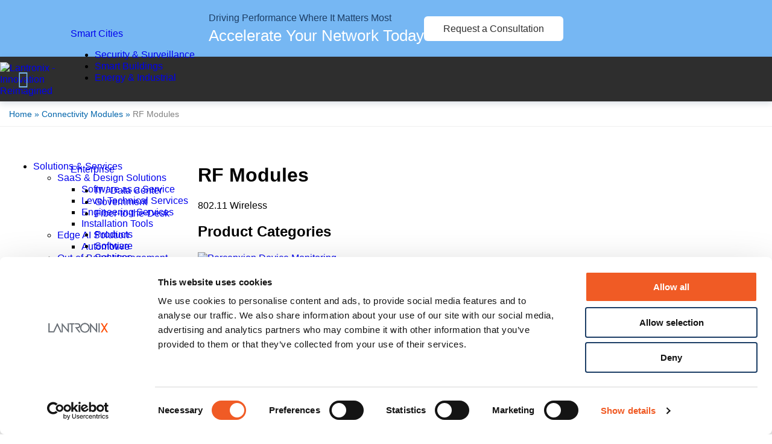

--- FILE ---
content_type: text/css
request_url: https://www.lantronix.com/wp-content/uploads/custom-css-js/26385.css?v=8467
body_size: 304
content:
/******* Do not edit this file *******
Simple Custom CSS and JS - by Silkypress.com
Saved: Oct 23 2025 | 18:53:14 */
.pum-container{background:#fff}.pum-container .form-columns-1 .legal-consent-container,.pum-container fieldset,.pum-container form .hs-form-field{max-width:100%!important}.pum-container fieldset[class^=form-columns] .hs-input{margin-bottom:0!important}.pum-container .hs-input,.pum-container fieldset[class^=form-columns] .hs-input{background-color:#f5f8fa;border:1px solid #cbd6e2;height:35px;width:100%!important}.pum-container .hs-input{margin-bottom:5%!important}.pum-container label{color:#000;font-size:13px}.pum-container .hs-richtext,.pum-container .hs-richtext p{color:#33475b;font-size:14px;line-height:24px;margin-bottom:3px}.pum-container fieldset.form-columns-1 input[type=checkbox]{height:auto;margin-right:5px;width:auto!important}.pum-container .hs-form-checkbox{list-style:none!important}.pum-container .input .inputs-list{padding-left:0!important}.pum-container .input .inputs-list .hs-form-booleancheckbox{list-style:none}.pum-container .input .inputs-list .hs-form-booleancheckbox .hs-form-booleancheckbox-display{white-space:nowrap}.pum-container .input .inputs-list .hs-form-booleancheckbox .hs-form-booleancheckbox-display input[type=checkbox]{width:-moz-max-content!important;width:max-content!important}.pum-container .hs-error-msg,.pum-container label.hs-main-font-element{color:#f2545b!important;font-size:11px;letter-spacing:.1em;margin:auto!important}.pum-container .hs-error-msgs li{list-style:none!important}.pum-container span.hs-form-required{color:#f2545b!important;font-size:11px;letter-spacing:.1em;margin-left:4px}.pum-container .error,.pum-container .invalid{border-color:#c87872!important}.pum-container .hs-field-desc{color:#7c98b6;font-size:11px;margin:auto!important}.pum-container .hs-submit{padding-top:2%}.pum-container .hs-button{background:#ff7a59!important;font-size:12px!important;font-weight:700;padding:15px 15px 30px}.pum-container .hs-dependent-field{margin-bottom:2%!important}